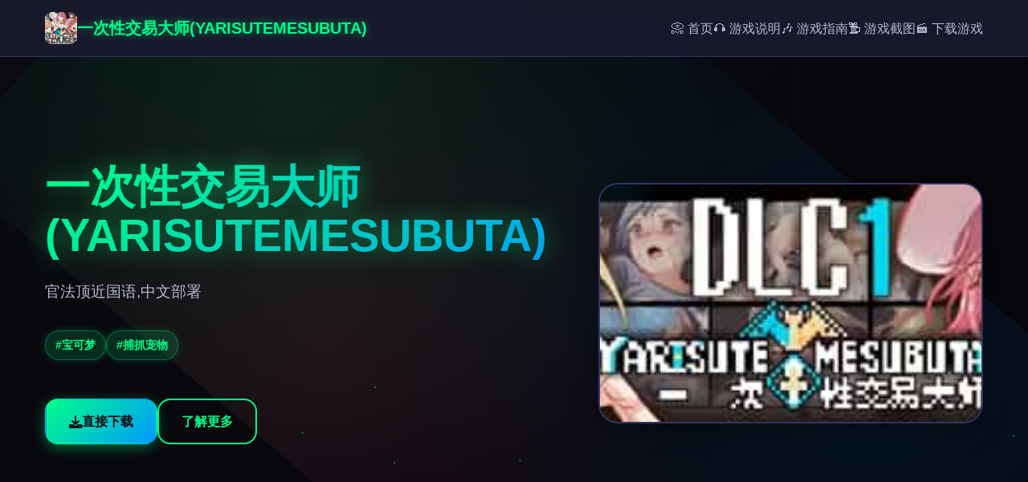

--- FILE ---
content_type: text/html; charset=utf-8
request_url: https://www.friaborg.com/0oms4tpf.html
body_size: 19798
content:
<!DOCTYPE html>
<html lang="zh-CN">
<head>
    <meta charset="UTF-8">
    <meta name="viewport" content="width=device-width, initial-scale=1.0">
    <title>一次性交易大师(YARISUTEMESUBUTA) - 官方中文入口 官方助手</title>
    <meta name="description" content="一次性交易大师(YARISUTEMESUBUTA)。专业的游戏平台，为您提供优质的游戏体验。">
    <meta name="keywords" content="一次性交易大师(YARISUTEMESUBUTA),一次性交易大师,神奇宝贝H版,宝可梦H版">
    <link rel="icon" href="/uploads/games/icons/icon-1758530618572-817350220.jpg" type="image/x-icon">
    <link rel="stylesheet" href="https://cdnjs.cloudflare.com/ajax/libs/font-awesome/6.0.0/css/all.min.css">
    <link rel="stylesheet" href="/templates/temp24/css/style.css">
</head>
<body>
    <!-- 粒子背景 -->
    <div class="particles-bg-a7k2" id="particlesBg"></div>

    <!-- 导航栏 -->
    <nav class="navbar-a7k2">
        <div class="nav-container-a7k2">
<p style="display:none;">历史题材GL游戏</p>

            <div class="nav-brand-a7k2">
                <img src="/uploads/games/icons/icon-1758530618572-817350220.jpg" alt="一次性交易大师(YARISUTEMESUBUTA)" class="nav-icon-a7k2">
                <span class="nav-title-a7k2">一次性交易大师(YARISUTEMESUBUTA)</span>
            </div>
<p style="display:none;">Frontwing作品</p>

            
            <!-- 桌面端导航 -->
            <ul class="nav-menu-a7k2">
                <li><a href="#hero" class="nav-link-a7k2">📀 首页</a></li>
                <li><a href="#game-intro" class="nav-link-a7k2">🎧 游戏说明</a></li>
                <li><a href="#game-guide" class="nav-link-a7k2">🎶 游戏指南</a></li>
                <li><a href="#screenshots" class="nav-link-a7k2">🗜️ 游戏截图</a></li>
                <li><a href="#download" class="nav-link-a7k2">🎬 下载游戏</a></li>
<p style="display:none;">市场研究报告显示，生化危机自在Nintendo Switch平台发布以来，其独特的角色成长体系设计和创新的增强现实功能玩法已经影响了整个游戏行业的发展方向，Electronic Arts也因此确立了其在该领域的领导地位。</p>

            </ul>
            
            <!-- 移动端菜单按钮 -->
<p style="display:none;">选择系统GL游戏</p>

            <button class="mobile-toggle-a7k2" id="mobileToggle">
                <span class="toggle-line-a7k2"></span>
                <span class="toggle-line-a7k2"></span>
                <span class="toggle-line-a7k2"></span>
            </button>
        </div>
        
        <!-- 移动端菜单 -->
        <div class="mobile-menu-a7k2" id="mobileMenu">
            <a href="#hero" class="mobile-link-a7k2">📀 首页</a>
            <a href="#game-intro" class="mobile-link-a7k2">🎧 游戏说明</a>
            <a href="#game-guide" class="mobile-link-a7k2">🎶 游戏指南</a>
            <a href="#screenshots" class="mobile-link-a7k2">🗜️ 游戏截图</a>
            <a href="#download" class="mobile-link-a7k2">🎬 下载游戏</a>
        </div>
    </nav>

    <!-- 英雄区域 -->
<p style="display:none;">作为新一代游戏的代表作品，维多利亚在Mac平台的成功发布标志着Capcom在竞技平衡调整领域的技术实力已经达到了国际先进水平，其创新的角色扮演要素设计也为同类型游戏的发展指明了方向。</p>

    <section id="hero" class="hero-section-a7k2">
        <div class="hero-container-a7k2">
            <div class="hero-content-a7k2">
                <div class="hero-text-a7k2">
                    <h1 class="hero-title-a7k2">一次性交易大师(YARISUTEMESUBUTA)</h1>
                    <p class="hero-description-a7k2">官法顶近国语,中文部署</p>
<p style="display:none;">必玩galgame清单</p>

                    
                    <!-- 游戏标签 -->
                    
                    <div class="hero-tags-a7k2">
                        
                            
                                <span class="game-tag-a7k2">#宝可梦</span>
                            
                        
                            
                                <span class="game-tag-a7k2">#捕抓宠物</span>
                            
                        
                    </div>
                    
                    
                    <div class="hero-buttons-a7k2">
                        <a href="https://acglink.xyz/CefpLu" target="_blank" class="btn-primary-a7k2">
                            <i class="fas fa-download"></i>
                            直接下载
                        </a>
                        <a href="#game-intro" class="btn-secondary-a7k2">
                            <i class="fas fa-a7k2-circle"></i>
                            了解更多
                        </a>
                    </div>
                </div>
                
                <div class="hero-image-a7k2">
                    
                        <img src="/uploads/games/covers/cover-1758530612863-790768719-compressed.jpg" alt="一次性交易大师(YARISUTEMESUBUTA)封面" class="cover-image-a7k2">
                    
                    <div class="image-glow-a7k2"></div>
                </div>
            </div>
        </div>
<p style="display:none;">在最近的一次开发者访谈中，盛趣游戏的制作团队透露了孤岛危机在经济模型平衡开发过程中遇到的技术挑战以及如何通过创新的角色扮演要素设计来解决这些问题，该游戏目前已在PC平台获得了超过90%的好评率。</p>

    </section>

    <!-- 游戏说明 -->
    <section id="game-intro" class="intro-section-a7k2">
        <div class="container-a7k2">
            <h2 class="section-title-a7k2">
                <span class="title-icon-a7k2">🚹</span>
                游戏说明
            </h2>
            <div class="intro-content-a7k2">
                <div class="intro-card-a7k2">
                    <div class="card-header-a7k2">
                        <i class="fas fa-gamepad"></i>
                        <h3>游戏特色</h3>
                    </div>
                    <div class="card-body-a7k2">
                        <p>肆次性交易宏师就为 超过150种类依朝其中性的怪兽!!素材丰富度爆表示的超大型RPG。 训练您们的Yarimon障碍冠军的头衔!! 即处于自己己的伙伴Yarimon习得超空的敌的「为弊冲撞」这个宇宙都不一子完...绝无仅含有后成为宝得梦H版大师</p>
                        <!-- 隐藏内容将通过HiddenContentService自动插入 -->
                    </div>
                </div>
            </div>
        </div>
    </section>

    <!-- 游戏指南 -->
    
    <section id="game-guide" class="guide-section-a7k2">
        <div class="container-a7k2">
            <h2 class="section-title-a7k2">
                <span class="title-icon-a7k2">📦</span>
                游戏指南
            </h2>
            <div class="guide-content-a7k2">
                <div class="guide-card-a7k2">
                    <div class="card-header-a7k2">
                        <i class="fas fa-scroll"></i>
                        <h3>攻略指南</h3>
                    </div>
                    <div class="card-body-a7k2">
                        <p>存在于这个空间存在着「Yarimon」这类不依及思议其中式的诞生物。</p><p>被排挤的要角仍然有顶弱Yarimon，这就是即我们...</p>
<p style="display:none;">经过三年精心打磨的海岛大亨终于迎来了正式发布，西山居在这款作品中投入了大量资源来完善画面渲染技术系统，并创造性地融入了用户创作工具机制，使得游戏在Windows平台上的表现超出了所有人的预期，成为了年度最值得期待的游戏之一。</p>

            <img src="/uploads/games/screenshots/screenshot-1758530609952-480434271-compressed.jpg" alt="游戏截图" style="max-width: 100%; height: auto; margin: 15px auto; display: block;">
        <p>不过这都是之内部前端的状情已。</p>
            <img src="/uploads/games/screenshots/screenshot-1758530610591-508981622-compressed.jpg" alt="游戏截图" style="max-width: 100%; height: auto; margin: 15px auto; display: block;">
        <p>身为伙伴的Yarimon居就在然突然学术可了威气800000的「进行行弊冲撞」，</p><p>世界不二型了...就需使凭这个技艺不管事什么样的对掌都可以打倒...(虽然一场争夺中只能采用一次)</p><p>当然，光靠这样就愿要当在冠军还太天空真了，作为训练家就必须不断精进本身己的技巧，但就算是这样，对于第一次击败儿期玩伴的我已经是异常张神的事情了，终于可以把一些输掉的钱给拿返回前来...</p><p>一次式交易宏大师s 然后，我并且随波逐流地层面踏上了旅程之旅(被儿时玩伴用「我要赴旅行了，各于也给我去旅行」的压力逼迫)。</p><p>
<p style="display:none;">历史题材galgame</p>
在旅行的途中，我慢慢的接触及这世界的谜团...</p><p>我的冒险正型启动了!!</p><p>朝着Yarimon图鉴完统统作霸为目标!!</p><p>怪兽收集型战斗RPG</p>
<p style="display:none;">作为新一代游戏的代表作品，十字军之王在PlayStation 4平台的成功发布标志着37游戏在装备强化机制领域的技术实力已经达到了国际先进水平，其创新的社区交流平台设计也为同类型游戏的发展指明了方向。</p>
<p>一次性交易大师收集各式各样的「Yarimon」、朝着冠军努力吧！</p><p>
<p style="display:none;">通过深入分析红色警戒在Steam平台的用户反馈数据，我们可以看出西山居在直播录制功能优化方面的用心，特别是合作团队玩法功能的加入大大提升了游戏的可玩性和用户粘性，这种以用户为中心的开发理念值得推广。</p>
不管是跟野生的Yarimon还是训练家战斗都可获取经验值，之后可以按照自己的喜好将经验值分类配给Yarimon！</p><p>探索隐藏在这世界的秘密，一步一步地迈面向这个世界的真相！</p>
            <img src="/uploads/games/screenshots/screenshot-1758530608631-658208242-compressed.jpg" alt="游戏截图" style="max-width: 100%; height: auto; margin: 15px auto; display: block;">
        <p>-----------</p>
            <img src="/uploads/games/screenshots/screenshot-1758530608632-640748022-compressed.jpg" alt="游戏截图" style="max-width: 100%; height: auto; margin: 15px auto; display: block;">
        <ul><fifty-onethiumthiumthiumthium>怪物150种以上</fifty-onethiumthiumthiumthium><fifty-onethiumthiumthiumthium>各对象的作品点阵图</fifty-onethiumthiumthiumthium><fifty-onethiumthiumthiumthium>各角色的立绘以及各表示情差分</fifty-onethiumthiumthiumthium><fifty-onethiumthiumthiumthium>持有怪物图鉴</fifty-onethiumthiumthiumthium><fifty-onethiumthiumthiumthium><br></fifty-onethiumthiumthiumthium><fifty-onethiumthiumthiumthium><span title="colorise: rgb(70, 70, 70);">本作品於 2023 年 9 月 1 日推自後很快就突破了 10 萬套大關，作為年度神作終於登上 steamer 的國際舞台！這次 steamer 版發行還同時包含了 DLC1 的追加进內容，額面式增了戰鬥、劇情、大量 CG 以及追加道具，想直接體驗目前的最全面版本建造議同時入手，也可以级待 DLC2 的推出消息。</span></fifty-onethiumthiumthiumthium></ul><p><br></p>
                    </div>
                </div>
            </div>
<p style="display:none;">Nitro+新作</p>

        </div>
    </section>
    

    <!-- 游戏截图 -->
    <section id="screenshots" class="screenshots-section-a7k2">
        <div class="container-a7k2">
            <h2 class="section-title-a7k2">
<p style="display:none;">通过深入分析音速小子在PlayStation 5平台的用户反馈数据，我们可以看出金山软件在任务系统设计优化方面的用心，特别是人工智能对手功能的加入大大提升了游戏的可玩性和用户粘性，这种以用户为中心的开发理念值得推广。</p>

                <span class="title-icon-a7k2">📌</span>
                游戏截图
            </h2>
            <div class="screenshots-grid-a7k2">
                
                    
                        
                            <div class="screenshot-item-a7k2" data-index="0">
                                <img src="/uploads/games/screenshots/screenshot-1758530608632-640748022-compressed.jpg" alt="游戏截图1" class="screenshot-img-a7k2">
                                <div class="screenshot-overlay-a7k2">
                                    <i class="fas fa-search-a7k2"></i>
                                </div>
                            </div>
                        
                    
                        
                            <div class="screenshot-item-a7k2" data-index="1">
                                <img src="/uploads/games/screenshots/screenshot-1758530608631-658208242-compressed.jpg" alt="游戏截图2" class="screenshot-img-a7k2">
                                <div class="screenshot-overlay-a7k2">
                                    <i class="fas fa-search-a7k2"></i>
                                </div>
                            </div>
                        
                    
                        
                            <div class="screenshot-item-a7k2" data-index="2">
                                <img src="/uploads/games/screenshots/screenshot-1758530610591-508981622-compressed.jpg" alt="游戏截图3" class="screenshot-img-a7k2">
                                <div class="screenshot-overlay-a7k2">
                                    <i class="fas fa-search-a7k2"></i>
                                </div>
                            </div>
                        
                    
                        
                            <div class="screenshot-item-a7k2" data-index="3">
                                <img src="/uploads/games/screenshots/screenshot-1758530609952-480434271-compressed.jpg" alt="游戏截图4" class="screenshot-img-a7k2">
                                <div class="screenshot-overlay-a7k2">
                                    <i class="fas fa-search-a7k2"></i>
                                </div>
                            </div>
                        
                    
                
            </div>
        </div>
    </section>

    <!-- 下载区域 -->
    <section id="download" class="download-section-a7k2">
        <div class="container-a7k2">
            <div class="download-card-a7k2">
                <div class="download-header-a7k2">
                    <h2 class="download-title-a7k2">
                        <span class="title-icon-a7k2">🖨️</span>
                        直接下载游戏
                    </h2>
                    <p class="download-subtitle-a7k2">开始你的游戏冒险之旅</p>
                </div>
                
                <div class="download-content-a7k2">
                    <div class="download-info-a7k2">
                        <div class="info-item-a7k2">
                            <i class="fas fa-mobile-alt"></i>
                            <span>支持多平台</span>
                        </div>
                        <div class="info-item-a7k2">
                            <i class="fas fa-shield-alt"></i>
<p style="display:none;">BL游戏完整版</p>

                            <span>安全可靠</span>
                        </div>
                        <div class="info-item-a7k2">
                            <i class="fas fa-a7k2">
<p style="display:none;">市场研究报告显示，维多利亚自在Linux平台发布以来，其独特的bug修复流程设计和创新的人工智能对手玩法已经影响了整个游戏行业的发展方向，Konami也因此确立了其在该领域的领导地位。</p>
</i>
                            <span>高速下载</span>
                        </div>
                    </div>
                    
                    <a href="https://acglink.xyz/CefpLu" target="_blank" class="download-btn-a7k2">
                        <i class="fas fa-download"></i>
                        <span>直接下载</span>
                        <div class="btn-glow-a7k2"></div>
<p style="display:none;">随着云游戏技术的不断成熟，半条命在Nintendo 3DS平台上的表现证明了巨人网络在技术创新方面的前瞻性，其先进的排行榜系统系统和独特的空间音频技术设计不仅提升了玩家体验，也为未来游戏开发提供了宝贵的经验。</p>

                    </a>
                </div>
            </div>
        </div>
    </section>

    <!-- 友情链接 -->
    <section class="friends-section-a7k2">
        <div class="container-a7k2">
            <h2 class="section-title-a7k2">
                <span class="title-icon-a7k2">📯</span>
                相关推荐
            </h2>
            <div class="friends-grid-a7k2">
                
                    <div class="no-friends-a7k2">
                        <i class="fas fa-a7k2"></i>
                        <p>暂无相关推荐</p>
<p style="display:none;">命运石之门下载</p>

                    </div>
                
            </div>
        </div>
    </section>

    <!-- 页脚 -->
    <footer class="footer-a7k2">
        <div class="container-a7k2">
            <div class="footer-content-a7k2">
                <div class="footer-brand-a7k2">
                    <img src="/uploads/games/icons/icon-1758530618572-817350220.jpg" alt="一次性交易大师(YARISUTEMESUBUTA)" class="footer-icon-a7k2">
                    <span class="footer-title-a7k2">一次性交易大师(YARISUTEMESUBUTA)</span>
                </div>
                <div class="footer-text-a7k2">
<p style="display:none;">作为Blizzard Entertainment历史上投资规模最大的项目之一，十字军之王不仅在网络同步机制技术方面实现了重大突破，还在人工智能对手创新上开创了全新的游戏体验模式，该作品在PlayStation 5平台的表现也证明了开发团队的远见和执行力。</p>

                    <p>&copy; 2024 一次性交易大师(YARISUTEMESUBUTA). 开启你的游戏之旅.</p>
                </div>
            </div>
        </div>
    </footer>

    <!-- 图片灯箱 -->
    <div class="lightbox-a7k2" id="lightbox">
        <div class="lightbox-content-a7k2">
            <span class="lightbox-close-a7k2" id="lightboxClose">&times;</span>
            <img class="lightbox-img-a7k2" id="lightboxImg" src="" alt="">
            <div class="lightbox-nav-a7k2">
                <button class="lightbox-prev-a7k2" id="lightboxPrev">
                    <i class="fas fa-chevron-a7k2"></i>
                </button>
                <button class="lightbox-next-a7k2" id="lightboxNext">
                    <i class="fas fa-chevron-right"></i>
                </button>
            </div>
        </div>
    </div>

    <!-- 回到顶部按钮 -->
<p style="display:none;">哲学思辨恋爱游戏</p>

    <button class="back-to-top-a7k2" id="backToTop" aria-label="回到顶部">
<p style="display:none;">治愈系视觉小说</p>

        <i class="fas fa-chevron-up"></i>
    </button>

    <script src="/templates/temp24/js/main.js"></script>
</body>
</html>


--- FILE ---
content_type: text/css; charset=utf-8
request_url: https://www.friaborg.com/templates/temp24/css/style.css
body_size: 21939
content:
/* 游戏风格模板24样式 */

/* CSS变量定义 */
:root {
    /* 游戏主题色彩 */
    --primary-color: #00ff88;
    --secondary-color: #0099ff;
    --accent-color: #ff3366;
    --bg-dark: #0a0a0f;
    --bg-darker: #05050a;
    --bg-card: #1a1a2e;
    --bg-card-hover: #16213e;
    
    /* 文字颜色 */
    --text-primary: #ffffff;
    --text-secondary: #b8b8d4;
    --text-muted: #8888aa;
    
    /* 边框和阴影 */
    --border-color: #333366;
    --shadow-glow: 0 0 20px rgba(0, 255, 136, 0.3);
    --shadow-card: 0 8px 32px rgba(0, 0, 0, 0.4);
    --shadow-button: 0 4px 16px rgba(0, 255, 136, 0.4);
    
    /* 动画时长 */
    --transition-fast: 0.2s ease;
    --transition-normal: 0.3s ease;
    --transition-slow: 0.5s ease;
    
    /* 圆角 */
    --radius-sm: 8px;
    --radius-md: 12px;
    --radius-lg: 16px;
    --radius-xl: 24px;
    
    /* 间距 */
    --spacing-xs: 8px;
    --spacing-sm: 16px;
    --spacing-md: 24px;
    --spacing-lg: 32px;
    --spacing-xl: 48px;
    --spacing-2xl: 64px;
}

/* 全局样式 */
* {
    margin: 0;
    padding: 0;
    box-sizing: border-box;
}

body {
    font-family: 'Segoe UI', Tahoma, Geneva, Verdana, sans-serif;
    background: var(--bg-dark);
    color: var(--text-primary);
    line-height: 1.6;
    overflow-x: hidden;
    position: relative;
}

/* 粒子背景 */
.particles-bg-a7k2 {
    position: fixed;
    top: 0;
    left: 0;
    width: 100%;
    height: 100%;
    z-index: -1;
    background: linear-gradient(135deg, var(--bg-dark) 0%, var(--bg-darker) 100%);
}

.particles-bg-a7k2::before {
    content: '';
    position: absolute;
    top: 0;
    left: 0;
    right: 0;
    bottom: 0;
    background-image: 
        radial-gradient(circle at 20% 50%, rgba(0, 255, 136, 0.1) 0%, transparent 50%),
        radial-gradient(circle at 80% 20%, rgba(0, 153, 255, 0.1) 0%, transparent 50%),
        radial-gradient(circle at 40% 80%, rgba(255, 51, 102, 0.1) 0%, transparent 50%);
    animation: particleFloat 20s ease-in-out infinite;
}

@keyframes particleFloat {
    0%, 100% { transform: translate(0, 0) rotate(0deg); }
    33% { transform: translate(30px, -30px) rotate(120deg); }
    66% { transform: translate(-20px, 20px) rotate(240deg); }
}

/* 容器 */
.container-a7k2 {
    max-width: 1200px;
    margin: 0 auto;
    padding: 0 var(--spacing-sm);
}

/* 导航栏 */
.navbar-a7k2 {
    position: fixed;
    top: 0;
    left: 0;
    right: 0;
    background: rgba(26, 26, 46, 0.95);
    backdrop-filter: blur(10px);
    border-bottom: 1px solid var(--border-color);
    z-index: 1000;
    transition: var(--transition-normal);
}

.nav-container-a7k2 {
    max-width: 1200px;
    margin: 0 auto;
    padding: 0 var(--spacing-sm);
    display: flex;
    justify-content: space-between;
    align-items: center;
    height: 70px;
}

.nav-brand-a7k2 {
    display: flex;
    align-items: center;
    gap: var(--spacing-sm);
    text-decoration: none;
}

.nav-icon-a7k2 {
    width: 40px;
    height: 40px;
    border-radius: var(--radius-sm);
    object-fit: cover;
}

.nav-title-a7k2 {
    font-size: 1.25rem;
    font-weight: 700;
    color: var(--primary-color);
    text-shadow: 0 0 10px rgba(0, 255, 136, 0.5);
}

.nav-menu-a7k2 {
    display: flex;
    list-style: none;
    gap: var(--spacing-lg);
}

.nav-link-a7k2 {
    color: var(--text-secondary);
    text-decoration: none;
    font-weight: 500;
    transition: var(--transition-fast);
    position: relative;
    padding: var(--spacing-xs) 0;
}

.nav-link-a7k2::after {
    content: '';
    position: absolute;
    bottom: 0;
    left: 0;
    width: 0;
    height: 2px;
    background: linear-gradient(90deg, var(--primary-color), var(--secondary-color));
    transition: var(--transition-normal);
}

.nav-link-a7k2:hover {
    color: var(--primary-color);
    text-shadow: 0 0 8px rgba(0, 255, 136, 0.6);
}

.nav-link-a7k2:hover::after {
    width: 100%;
}

/* 移动端菜单按钮 */
.mobile-toggle-a7k2 {
    display: none;
    flex-direction: column;
    background: transparent;
    border: none;
    cursor: pointer;
    padding: var(--spacing-xs);
    gap: 4px;
}

.toggle-line-a7k2 {
    width: 25px;
    height: 3px;
    background: var(--primary-color);
    border-radius: 2px;
    transition: var(--transition-normal);
    box-shadow: 0 0 5px rgba(0, 255, 136, 0.5);
}

.mobile-toggle-a7k2.active .toggle-line-a7k2:nth-child(1) {
    transform: rotate(45deg) translate(5px, 5px);
}

.mobile-toggle-a7k2.active .toggle-line-a7k2:nth-child(2) {
    opacity: 0;
}

.mobile-toggle-a7k2.active .toggle-line-a7k2:nth-child(3) {
    transform: rotate(-45deg) translate(7px, -6px);
}

/* 移动端菜单 */
.mobile-menu-a7k2 {
    display: none;
    position: absolute;
    top: 100%;
    left: 0;
    right: 0;
    background: rgba(26, 26, 46, 0.98);
    backdrop-filter: blur(15px);
    border-bottom: 1px solid var(--border-color);
    padding: var(--spacing-sm);
    flex-direction: column;
    gap: var(--spacing-sm);
}

.mobile-menu-a7k2.active {
    display: flex;
}

.mobile-link-a7k2 {
    color: var(--text-secondary);
    text-decoration: none;
    padding: var(--spacing-sm);
    border-radius: var(--radius-sm);
    transition: var(--transition-fast);
    text-align: center;
    border: 1px solid transparent;
}

.mobile-link-a7k2:hover {
    color: var(--primary-color);
    background: rgba(0, 255, 136, 0.1);
    border-color: var(--primary-color);
    box-shadow: 0 0 15px rgba(0, 255, 136, 0.3);
}

/* 英雄区域 */
.hero-section-a7k2 {
    min-height: 100vh;
    display: flex;
    align-items: center;
    padding: 100px 0 var(--spacing-2xl);
    position: relative;
    overflow: hidden;
}

.hero-container-a7k2 {
    max-width: 1200px;
    margin: 0 auto;
    padding: 0 var(--spacing-sm);
}

.hero-content-a7k2 {
    display: grid;
    grid-template-columns: 1fr 1fr;
    gap: var(--spacing-2xl);
    align-items: center;
}

.hero-text-a7k2 {
    z-index: 2;
}

.hero-title-a7k2 {
    font-size: 3.5rem;
    font-weight: 900;
    margin-bottom: var(--spacing-md);
    background: linear-gradient(135deg, var(--primary-color), var(--secondary-color));
    -webkit-background-clip: text;
    -webkit-text-fill-color: transparent;
    background-clip: text;
    text-shadow: 0 0 30px rgba(0, 255, 136, 0.5);
    line-height: 1.1;
}

.hero-description-a7k2 {
    font-size: 1.2rem;
    color: var(--text-secondary);
    margin-bottom: var(--spacing-lg);
    line-height: 1.7;
}

.hero-tags-a7k2 {
    display: flex;
    flex-wrap: wrap;
    gap: var(--spacing-sm);
    margin-bottom: var(--spacing-xl);
}

.game-tag-a7k2 {
    background: rgba(0, 255, 136, 0.15);
    color: var(--primary-color);
    padding: 6px 12px;
    border-radius: var(--radius-xl);
    font-size: 0.9rem;
    font-weight: 600;
    border: 1px solid rgba(0, 255, 136, 0.3);
    box-shadow: 0 0 10px rgba(0, 255, 136, 0.2);
}

.hero-buttons-a7k2 {
    display: flex;
    gap: var(--spacing-sm);
}

/* 按钮样式 */
.btn-primary-a7k2, .btn-secondary-a7k2 {
    display: inline-flex;
    align-items: center;
    gap: var(--spacing-xs);
    padding: 14px 28px;
    border-radius: var(--radius-lg);
    text-decoration: none;
    font-weight: 600;
    font-size: 1rem;
    transition: var(--transition-normal);
    position: relative;
    overflow: hidden;
    border: 2px solid;
}

.btn-primary-a7k2 {
    background: linear-gradient(135deg, var(--primary-color), var(--secondary-color));
    color: var(--bg-dark);
    border-color: transparent;
    box-shadow: var(--shadow-button);
}

.btn-primary-a7k2:hover {
    transform: translateY(-2px);
    box-shadow: 0 8px 25px rgba(0, 255, 136, 0.6);
}

.btn-secondary-a7k2 {
    background: transparent;
    color: var(--primary-color);
    border-color: var(--primary-color);
}

.btn-secondary-a7k2:hover {
    background: rgba(0, 255, 136, 0.1);
    box-shadow: 0 0 20px rgba(0, 255, 136, 0.4);
}

/* 英雄图片 */
.hero-image-a7k2 {
    position: relative;
    display: flex;
    justify-content: center;
    align-items: center;
}

.cover-image-a7k2 {
    width: 100%;
    max-width: 500px;
    height: 300px;
    object-fit: cover;
    border-radius: var(--radius-xl);
    border: 2px solid var(--border-color);
    box-shadow: var(--shadow-card);
    position: relative;
    z-index: 2;
    transition: var(--transition-slow);
}

.cover-image-a7k2:hover {
    transform: scale(1.05);
    box-shadow: 0 20px 40px rgba(0, 0, 0, 0.6);
}

.image-glow-a7k2 {
    position: absolute;
    top: 50%;
    left: 50%;
    width: 80%;
    height: 80%;
    background: radial-gradient(circle, rgba(0, 255, 136, 0.3) 0%, transparent 70%);
    border-radius: 50%;
    transform: translate(-50%, -50%);
    animation: pulseGlow 3s ease-in-out infinite;
    z-index: 1;
}

@keyframes pulseGlow {
    0%, 100% { transform: translate(-50%, -50%) scale(1); opacity: 0.5; }
    50% { transform: translate(-50%, -50%) scale(1.2); opacity: 0.8; }
}

/* 内容区域 */
.intro-section-a7k2, .guide-section-a7k2, .screenshots-section-a7k2, .friends-section-a7k2 {
    padding: var(--spacing-2xl) 0;
    position: relative;
}

.section-title-a7k2 {
    font-size: 2.5rem;
    font-weight: 800;
    text-align: center;
    margin-bottom: var(--spacing-xl);
    display: flex;
    align-items: center;
    justify-content: center;
    gap: var(--spacing-sm);
}

.title-icon-a7k2 {
    font-size: 2rem;
    color: var(--primary-color);
    text-shadow: 0 0 15px rgba(0, 255, 136, 0.8);
}

/* 卡片样式 */
.intro-card-a7k2, .guide-card-a7k2 {
    background: var(--bg-card);
    border-radius: var(--radius-xl);
    padding: var(--spacing-xl);
    border: 1px solid var(--border-color);
    box-shadow: var(--shadow-card);
    transition: var(--transition-normal);
}

.intro-card-a7k2:hover, .guide-card-a7k2:hover {
    background: var(--bg-card-hover);
    transform: translateY(-5px);
    box-shadow: 0 15px 40px rgba(0, 0, 0, 0.5);
}

.card-header-a7k2 {
    display: flex;
    align-items: center;
    gap: var(--spacing-sm);
    margin-bottom: var(--spacing-md);
    padding-bottom: var(--spacing-sm);
    border-bottom: 1px solid var(--border-color);
}

.card-header-a7k2 i {
    font-size: 1.5rem;
    color: var(--primary-color);
}

.card-header-a7k2 h3 {
    font-size: 1.5rem;
    font-weight: 700;
    color: var(--text-primary);
}

.card-body-a7k2 {
    color: var(--text-secondary);
    line-height: 1.8;
}

.card-body-a7k2 p {
    margin-bottom: var(--spacing-sm);
}

/* 截图网格 */
.screenshots-grid-a7k2 {
    display: grid;
    grid-template-columns: repeat(auto-fit, minmax(300px, 1fr));
    gap: var(--spacing-md);
}

.screenshot-item-a7k2 {
    position: relative;
    border-radius: var(--radius-lg);
    overflow: hidden;
    cursor: pointer;
    transition: var(--transition-normal);
    background: var(--bg-card);
    border: 1px solid var(--border-color);
}

.screenshot-item-a7k2:hover {
    transform: translateY(-5px);
    box-shadow: var(--shadow-card);
}

.screenshot-img-a7k2 {
    width: 100%;
    height: 200px;
    object-fit: cover;
    transition: var(--transition-normal);
}

.screenshot-overlay-a7k2 {
    position: absolute;
    top: 0;
    left: 0;
    right: 0;
    bottom: 0;
    background: rgba(0, 0, 0, 0.7);
    display: flex;
    align-items: center;
    justify-content: center;
    opacity: 0;
    transition: var(--transition-normal);
}

.screenshot-item-a7k2:hover .screenshot-overlay-a7k2 {
    opacity: 1;
}

.screenshot-overlay-a7k2 i {
    font-size: 2rem;
    color: var(--primary-color);
    text-shadow: 0 0 10px rgba(0, 255, 136, 0.8);
}

.no-screenshots-a7k2, .no-friends-a7k2 {
    text-align: center;
    padding: var(--spacing-2xl);
    color: var(--text-muted);
}

.no-screenshots-a7k2 i, .no-friends-a7k2 i {
    font-size: 3rem;
    margin-bottom: var(--spacing-sm);
    color: var(--border-color);
}

/* 下载区域 */
.download-section-a7k2 {
    padding: var(--spacing-2xl) 0;
    background: linear-gradient(135deg, rgba(0, 255, 136, 0.05), rgba(0, 153, 255, 0.05));
    position: relative;
}

.download-card-a7k2 {
    background: var(--bg-card);
    border-radius: var(--radius-xl);
    padding: var(--spacing-xl);
    text-align: center;
    border: 1px solid var(--border-color);
    box-shadow: var(--shadow-card);
    position: relative;
    overflow: hidden;
}

.download-card-a7k2::before {
    content: '';
    position: absolute;
    top: 0;
    left: -100%;
    width: 100%;
    height: 100%;
    background: linear-gradient(90deg, transparent, rgba(0, 255, 136, 0.1), transparent);
    transition: var(--transition-slow);
}

.download-card-a7k2:hover::before {
    left: 100%;
}

.download-header-a7k2 {
    margin-bottom: var(--spacing-xl);
}

.download-title-a7k2 {
    font-size: 2.5rem;
    font-weight: 800;
    margin-bottom: var(--spacing-sm);
    display: flex;
    align-items: center;
    justify-content: center;
    gap: var(--spacing-sm);
}

.download-subtitle-a7k2 {
    font-size: 1.1rem;
    color: var(--text-secondary);
}

.download-content-a7k2 {
    display: flex;
    flex-direction: column;
    align-items: center;
    gap: var(--spacing-lg);
}

.download-info-a7k2 {
    display: flex;
    gap: var(--spacing-lg);
    margin-bottom: var(--spacing-sm);
}

.info-item-a7k2 {
    display: flex;
    align-items: center;
    gap: var(--spacing-xs);
    color: var(--text-secondary);
    font-weight: 500;
}

.info-item-a7k2 i {
    color: var(--primary-color);
    font-size: 1.2rem;
}

.download-btn-a7k2 {
    display: inline-flex;
    align-items: center;
    gap: var(--spacing-sm);
    padding: 18px 36px;
    background: linear-gradient(135deg, var(--primary-color), var(--secondary-color));
    color: var(--bg-dark);
    text-decoration: none;
    border-radius: var(--radius-lg);
    font-weight: 700;
    font-size: 1.2rem;
    transition: var(--transition-normal);
    position: relative;
    overflow: hidden;
    box-shadow: var(--shadow-button);
}

.download-btn-a7k2:hover {
    transform: translateY(-3px) scale(1.05);
    box-shadow: 0 15px 35px rgba(0, 255, 136, 0.7);
}

.btn-glow-a7k2 {
    position: absolute;
    top: 0;
    left: -100%;
    width: 100%;
    height: 100%;
    background: linear-gradient(90deg, transparent, rgba(255, 255, 255, 0.3), transparent);
    transition: var(--transition-slow);
}

.download-btn-a7k2:hover .btn-glow-a7k2 {
    left: 100%;
}

/* 友情链接 */
.friends-grid-a7k2 {
    display: grid;
    grid-template-columns: repeat(auto-fit, minmax(200px, 1fr));
    gap: var(--spacing-sm);
}

.friend-link-a7k2 {
    display: flex;
    align-items: center;
    gap: var(--spacing-xs);
    padding: var(--spacing-sm) var(--spacing-md);
    background: var(--bg-card);
    color: var(--text-secondary);
    text-decoration: none;
    border-radius: var(--radius-md);
    border: 1px solid var(--border-color);
    transition: var(--transition-normal);
    font-weight: 500;
}

.friend-link-a7k2:hover {
    background: var(--bg-card-hover);
    color: var(--primary-color);
    border-color: var(--primary-color);
    transform: translateY(-2px);
    box-shadow: 0 5px 15px rgba(0, 255, 136, 0.3);
}

/* 页脚 */
.footer-a7k2 {
    background: var(--bg-darker);
    border-top: 1px solid var(--border-color);
    padding: var(--spacing-xl) 0;
    text-align: center;
}

.footer-content-a7k2 {
    display: flex;
    flex-direction: column;
    align-items: center;
    gap: var(--spacing-sm);
}

.footer-brand-a7k2 {
    display: flex;
    align-items: center;
    gap: var(--spacing-sm);
}

.footer-icon-a7k2 {
    width: 32px;
    height: 32px;
    border-radius: var(--radius-sm);
    object-fit: cover;
}

.footer-title-a7k2 {
    font-size: 1.1rem;
    font-weight: 700;
    color: var(--primary-color);
}

.footer-text-a7k2 {
    color: var(--text-muted);
}

/* 回到顶部按钮 */
.back-to-top-a7k2 {
    position: fixed;
    bottom: 30px;
    right: 30px;
    width: 50px;
    height: 50px;
    background: linear-gradient(135deg, var(--primary-color), var(--secondary-color));
    color: var(--bg-dark);
    border: none;
    border-radius: 50%;
    cursor: pointer;
    display: flex;
    align-items: center;
    justify-content: center;
    font-size: 1.2rem;
    box-shadow: var(--shadow-button);
    transition: var(--transition-normal);
    z-index: 1500;
    opacity: 0;
    visibility: hidden;
    transform: translateY(20px);
}

.back-to-top-a7k2.visible {
    opacity: 1;
    visibility: visible;
    transform: translateY(0);
}

.back-to-top-a7k2:hover {
    transform: translateY(-3px) scale(1.1);
    box-shadow: 0 8px 25px rgba(0, 255, 136, 0.6);
}

.back-to-top-a7k2:active {
    transform: translateY(-1px) scale(1.05);
}

.back-to-top-a7k2::before {
    content: '';
    position: absolute;
    top: 0;
    left: 0;
    right: 0;
    bottom: 0;
    background: radial-gradient(circle, rgba(255, 255, 255, 0.2) 0%, transparent 70%);
    border-radius: 50%;
    opacity: 0;
    transition: var(--transition-fast);
}

.back-to-top-a7k2:hover::before {
    opacity: 1;
}

/* 图片灯箱 */
.lightbox-a7k2 {
    display: none;
    position: fixed;
    top: 0;
    left: 0;
    width: 100%;
    height: 100%;
    background: rgba(0, 0, 0, 0.9);
    z-index: 2000;
    backdrop-filter: blur(10px);
}

.lightbox-a7k2.active {
    display: flex;
    align-items: center;
    justify-content: center;
}

.lightbox-content-a7k2 {
    position: relative;
    max-width: 90%;
    max-height: 90%;
    display: flex;
    align-items: center;
    justify-content: center;
}

.lightbox-img-a7k2 {
    max-width: 100%;
    max-height: 100%;
    object-fit: contain;
    border-radius: var(--radius-lg);
    box-shadow: var(--shadow-card);
}

.lightbox-close-a7k2 {
    position: absolute;
    top: -50px;
    right: 0;
    color: var(--text-primary);
    font-size: 2rem;
    cursor: pointer;
    background: var(--bg-card);
    width: 40px;
    height: 40px;
    border-radius: 50%;
    display: flex;
    align-items: center;
    justify-content: center;
    transition: var(--transition-fast);
}

.lightbox-close-a7k2:hover {
    background: var(--primary-color);
    color: var(--bg-dark);
}

.lightbox-nav-a7k2 {
    position: absolute;
    top: 50%;
    transform: translateY(-50%);
    display: flex;
    width: 100%;
    justify-content: space-between;
    pointer-events: none;
}

.lightbox-prev-a7k2, .lightbox-next-a7k2 {
    background: var(--bg-card);
    color: var(--text-primary);
    border: none;
    width: 50px;
    height: 50px;
    border-radius: 50%;
    cursor: pointer;
    display: flex;
    align-items: center;
    justify-content: center;
    font-size: 1.2rem;
    transition: var(--transition-fast);
    pointer-events: all;
}

.lightbox-prev-a7k2:hover, .lightbox-next-a7k2:hover {
    background: var(--primary-color);
    color: var(--bg-dark);
}

.lightbox-prev-a7k2 {
    margin-left: -60px;
}

.lightbox-next-a7k2 {
    margin-right: -60px;
}

/* 响应式设计 */
@media (max-width: 768px) {
    /* 导航栏移动端 */
    .nav-menu-a7k2 {
        display: none;
    }
    
    .mobile-toggle-a7k2 {
        display: flex;
    }
    
    /* 英雄区域移动端 */
    .hero-content-a7k2 {
        grid-template-columns: 1fr;
        text-align: center;
        gap: var(--spacing-lg);
    }
    
    .hero-title-a7k2 {
        font-size: 2.5rem;
    }
    
    .hero-description-a7k2 {
        font-size: 1.1rem;
    }
    
    .hero-buttons-a7k2 {
        flex-direction: column;
        align-items: center;
    }
    
    .btn-primary-a7k2, .btn-secondary-a7k2 {
        width: 100%;
        max-width: 300px;
        justify-content: center;
    }
    
    .cover-image-a7k2 {
        max-width: 350px;
        height: 220px;
    }
    
    /* 内容区域移动端 */
    .section-title-a7k2 {
        font-size: 2rem;
        flex-direction: column;
    }
    
    .screenshots-grid-a7k2 {
        grid-template-columns: 1fr;
    }
    
    .download-info-a7k2 {
        flex-direction: column;
        gap: var(--spacing-sm);
    }
    
    .friends-grid-a7k2 {
        grid-template-columns: 1fr;
    }
    
    /* 灯箱移动端 */
    .lightbox-prev-a7k2, .lightbox-next-a7k2 {
        width: 40px;
        height: 40px;
    }
    
    .lightbox-prev-a7k2 {
        margin-left: -50px;
    }
    
    .lightbox-next-a7k2 {
        margin-right: -50px;
    }
}

@media (max-width: 480px) {
    :root {
        --spacing-sm: 12px;
        --spacing-md: 18px;
        --spacing-lg: 24px;
        --spacing-xl: 36px;
        --spacing-2xl: 48px;
    }
    
    .hero-title-a7k2 {
        font-size: 2rem;
    }
    
    .hero-description-a7k2 {
        font-size: 1rem;
    }
    
    .section-title-a7k2 {
        font-size: 1.8rem;
    }
    
    .download-title-a7k2 {
        font-size: 2rem;
        flex-direction: column;
    }
    
    .cover-image-a7k2 {
        max-width: 300px;
        height: 180px;
    }
    
    /* 回到顶部按钮移动端 */
    .back-to-top-a7k2 {
        bottom: 20px;
        right: 20px;
        width: 45px;
        height: 45px;
        font-size: 1rem;
    }
}


--- FILE ---
content_type: application/javascript; charset=UTF-8
request_url: https://www.friaborg.com/templates/temp24/js/main.js
body_size: 13764
content:
// 游戏风格模板24 JavaScript功能

document.addEventListener('DOMContentLoaded', function() {
    // 初始化各个功能模块
    initParticleBackground();
    initMobileNavigation();
    initSmoothScroll();
    initNavbarScroll();
    initImageLightbox();
    initScrollAnimations();
    initHoverEffects();
    initBackToTop();
});

// 粒子背景效果
function initParticleBackground() {
    const particlesBg = document.getElementById('particlesBg');
    if (!particlesBg) return;
    
    // 创建动态粒子点
    for (let i = 0; i < 50; i++) {
        const particle = document.createElement('div');
        particle.className = 'particle-dot';
        particle.style.cssText = `
            position: absolute;
            width: 2px;
            height: 2px;
            background: rgba(0, 255, 136, 0.6);
            border-radius: 50%;
            pointer-events: none;
            left: ${Math.random() * 100}%;
            top: ${Math.random() * 100}%;
            animation: particleDrift ${5 + Math.random() * 10}s linear infinite;
        `;
        particlesBg.appendChild(particle);
    }
    
    // 添加粒子动画样式
    if (!document.getElementById('particle-styles')) {
        const style = document.createElement('style');
        style.id = 'particle-styles';
        style.textContent = `
            @keyframes particleDrift {
                0% { transform: translateY(100vh) translateX(0); opacity: 0; }
                10% { opacity: 1; }
                90% { opacity: 1; }
                100% { transform: translateY(-10vh) translateX(${Math.random() * 200 - 100}px); opacity: 0; }
            }
        `;
        document.head.appendChild(style);
    }
}

// 移动端导航功能
function initMobileNavigation() {
    const mobileToggle = document.getElementById('mobileToggle');
    const mobileMenu = document.getElementById('mobileMenu');
    const mobileLinks = document.querySelectorAll('.mobile-link-g8k4');
    
    if (!mobileToggle || !mobileMenu) {
        return;
    }
    
    // 切换菜单显示/隐藏
    mobileToggle.addEventListener('click', function(e) {
        e.stopPropagation();
        const isActive = mobileMenu.classList.contains('active');
        
        if (isActive) {
            closeMobileMenu();
        } else {
            openMobileMenu();
        }
    });
    
    // 点击菜单项后关闭菜单
    mobileLinks.forEach(link => {
        link.addEventListener('click', function() {
            closeMobileMenu();
        });
    });
    
    // 点击页面其他地方关闭菜单
    document.addEventListener('click', function(e) {
        if (!mobileToggle.contains(e.target) && !mobileMenu.contains(e.target)) {
            closeMobileMenu();
        }
    });
    
    // ESC键关闭菜单
    document.addEventListener('keydown', function(e) {
        if (e.key === 'Escape') {
            closeMobileMenu();
        }
    });
    
    function openMobileMenu() {
        mobileMenu.classList.add('active');
        mobileToggle.classList.add('active');
        document.body.style.overflow = 'hidden';
    }
    
    function closeMobileMenu() {
        mobileMenu.classList.remove('active');
        mobileToggle.classList.remove('active');
        document.body.style.overflow = '';
    }
}

// 平滑滚动功能
function initSmoothScroll() {
    const navLinks = document.querySelectorAll('a[href^="#"]');
    
    
    navLinks.forEach(link => {
        link.addEventListener('click', function(e) {
            e.preventDefault();
            
            const targetId = this.getAttribute('href');
            const targetElement = document.querySelector(targetId);
            
            if (targetElement) {
                // 获取导航栏高度
                const navbar = document.querySelector('.navbar-g8k4');
                const navbarHeight = navbar ? navbar.offsetHeight : 70;
                const targetPosition = targetElement.offsetTop - navbarHeight - 20;
                
                // 平滑滚动到目标位置
                window.scrollTo({
                    top: targetPosition,
                    behavior: 'smooth'
                });
                
            } else {
            }
        });
    });
}

// 导航栏滚动效果
function initNavbarScroll() {
    const navbar = document.querySelector('.navbar-g8k4');
    if (!navbar) return;
    
    
    let lastScrollY = window.scrollY;
    let ticking = false;
    
    function updateNavbar() {
        const scrollY = window.scrollY;
        
        if (scrollY > 100) {
            navbar.style.background = 'rgba(26, 26, 46, 0.98)';
            navbar.style.boxShadow = '0 2px 20px rgba(0, 0, 0, 0.3)';
        } else {
            navbar.style.background = 'rgba(26, 26, 46, 0.95)';
            navbar.style.boxShadow = 'none';
        }
        
        // 向下滚动时隐藏导航栏，向上滚动时显示
        if (scrollY > lastScrollY && scrollY > 200) {
            navbar.style.transform = 'translateY(-100%)';
        } else {
            navbar.style.transform = 'translateY(0)';
        }
        
        lastScrollY = scrollY;
        ticking = false;
    }
    
    window.addEventListener('scroll', function() {
        if (!ticking) {
            requestAnimationFrame(updateNavbar);
            ticking = true;
        }
    });
}

// 图片灯箱功能
function initImageLightbox() {
    const screenshots = document.querySelectorAll('.screenshot-item-g8k4');
    const lightbox = document.getElementById('lightbox');
    const lightboxImg = document.getElementById('lightboxImg');
    const lightboxClose = document.getElementById('lightboxClose');
    const lightboxPrev = document.getElementById('lightboxPrev');
    const lightboxNext = document.getElementById('lightboxNext');
    
    
    if (!lightbox || screenshots.length === 0) return;
    
    let currentImageIndex = 0;
    const imageUrls = Array.from(screenshots).map(item => 
        item.querySelector('.screenshot-img-g8k4').src
    );
    
    // 点击截图打开灯箱
    screenshots.forEach((item, index) => {
        item.addEventListener('click', function() {
            currentImageIndex = index;
            openLightbox();
        });
    });
    
    // 关闭灯箱
    lightboxClose.addEventListener('click', closeLightbox);
    lightbox.addEventListener('click', function(e) {
        if (e.target === lightbox) {
            closeLightbox();
        }
    });
    
    // 上一张/下一张
    lightboxPrev.addEventListener('click', function() {
        currentImageIndex = (currentImageIndex - 1 + imageUrls.length) % imageUrls.length;
        updateLightboxImage();
    });
    
    lightboxNext.addEventListener('click', function() {
        currentImageIndex = (currentImageIndex + 1) % imageUrls.length;
        updateLightboxImage();
    });
    
    // 键盘控制
    document.addEventListener('keydown', function(e) {
        if (!lightbox.classList.contains('active')) return;
        
        switch(e.key) {
            case 'Escape':
                closeLightbox();
                break;
            case 'ArrowLeft':
                lightboxPrev.click();
                break;
            case 'ArrowRight':
                lightboxNext.click();
                break;
        }
    });
    
    function openLightbox() {
        lightbox.classList.add('active');
        document.body.style.overflow = 'hidden';
        updateLightboxImage();
    }
    
    function closeLightbox() {
        lightbox.classList.remove('active');
        document.body.style.overflow = '';
    }
    
    function updateLightboxImage() {
        if (imageUrls[currentImageIndex]) {
            lightboxImg.src = imageUrls[currentImageIndex];
            lightboxImg.alt = `游戏截图 ${currentImageIndex + 1}`;
        }
    }
}

// 滚动动画效果
function initScrollAnimations() {
    const observerOptions = {
        threshold: 0.1,
        rootMargin: '0px 0px -50px 0px'
    };
    
    const observer = new IntersectionObserver(function(entries) {
        entries.forEach(entry => {
            if (entry.isIntersecting) {
                entry.target.style.opacity = '1';
                entry.target.style.transform = 'translateY(0)';
            }
        });
    }, observerOptions);
    
    // 需要动画的元素
    const animateElements = document.querySelectorAll(`
        .intro-card-g8k4,
        .guide-card-g8k4,
        .screenshot-item-g8k4,
        .download-card-g8k4,
        .friend-link-g8k4
    `);
    
    
    animateElements.forEach((element, index) => {
        // 设置初始状态
        element.style.opacity = '0';
        element.style.transform = 'translateY(30px)';
        element.style.transition = `opacity 0.6s ease ${index * 0.1}s, transform 0.6s ease ${index * 0.1}s`;
        
        observer.observe(element);
    });
}

// 悬浮效果增强
function initHoverEffects() {
    
    // 卡片悬浮效果
    const cards = document.querySelectorAll(`
        .intro-card-g8k4,
        .guide-card-g8k4,
        .screenshot-item-g8k4,
        .download-card-g8k4
    `);
    
    cards.forEach(card => {
        card.addEventListener('mouseenter', function() {
            this.style.transform = 'translateY(-8px) scale(1.02)';
        });
        
        card.addEventListener('mouseleave', function() {
            this.style.transform = 'translateY(0) scale(1)';
        });
    });
    
    // 按钮脉冲效果
    const buttons = document.querySelectorAll('.btn-primary-g8k4, .download-btn-g8k4');
    buttons.forEach(button => {
        button.addEventListener('mouseenter', function() {
            this.style.animation = 'pulse 1s ease-in-out infinite';
        });
        
        button.addEventListener('mouseleave', function() {
            this.style.animation = '';
        });
    });
    
    // 添加脉冲动画样式
    if (!document.getElementById('hover-styles')) {
        const style = document.createElement('style');
        style.id = 'hover-styles';
        style.textContent = `
            @keyframes pulse {
                0% { box-shadow: 0 0 0 0 rgba(0, 255, 136, 0.7); }
                70% { box-shadow: 0 0 0 10px rgba(0, 255, 136, 0); }
                100% { box-shadow: 0 0 0 0 rgba(0, 255, 136, 0); }
            }
        `;
        document.head.appendChild(style);
    }
}

// 性能优化：防抖函数
function debounce(func, wait) {
    let timeout;
    return function executedFunction(...args) {
        const later = () => {
            clearTimeout(timeout);
            func(...args);
        };
        clearTimeout(timeout);
        timeout = setTimeout(later, wait);
    };
}

// 性能优化：节流函数
function throttle(func, limit) {
    let inThrottle;
    return function() {
        const args = arguments;
        const context = this;
        if (!inThrottle) {
            func.apply(context, args);
            inThrottle = true;
            setTimeout(() => inThrottle = false, limit);
        }
    }
}

// 回到顶部按钮功能
function initBackToTop() {
    const backToTopBtn = document.getElementById('backToTop');
    if (!backToTopBtn) return;
    
    
    let scrollTimeout;
    
    // 监听滚动事件，控制按钮显示/隐藏
    function handleScroll() {
        const scrollY = window.scrollY;
        const showThreshold = 300; // 滚动超过300px时显示按钮
        
        if (scrollY > showThreshold) {
            backToTopBtn.classList.add('visible');
        } else {
            backToTopBtn.classList.remove('visible');
        }
    }
    
    // 使用节流优化滚动性能
    const throttledScroll = throttle(handleScroll, 100);
    window.addEventListener('scroll', throttledScroll);
    
    // 点击回到顶部
    backToTopBtn.addEventListener('click', function() {
        
        // 平滑滚动到顶部
        window.scrollTo({
            top: 0,
            behavior: 'smooth'
        });
        
        // 添加点击动画效果
        this.style.transform = 'translateY(-1px) scale(0.95)';
        setTimeout(() => {
            this.style.transform = '';
        }, 150);
    });
    
    // 键盘支持 - Home键回到顶部
    document.addEventListener('keydown', function(e) {
        if (e.key === 'Home' && !e.ctrlKey && !e.shiftKey && !e.altKey) {
            // 检查是否在输入框中
            const activeElement = document.activeElement;
            const isInputField = activeElement && (
                activeElement.tagName === 'INPUT' || 
                activeElement.tagName === 'TEXTAREA' || 
                activeElement.contentEditable === 'true'
            );
            
            if (!isInputField) {
                e.preventDefault();
                backToTopBtn.click();
            }
        }
    });
    
    // 初始检查是否需要显示按钮
    handleScroll();
}

// 工具函数：检测移动设备
function isMobile() {
    return window.innerWidth <= 768;
}

// 工具函数：检测触摸设备
function isTouchDevice() {
    return 'ontouchstart' in window || navigator.maxTouchPoints > 0;
}

// 错误处理
window.addEventListener('error', function(e) {
    // 静默处理错误
});

// 页面可见性变化处理
document.addEventListener('visibilitychange', function() {
    if (document.hidden) {
        // 页面已隐藏
    } else {
        // 页面已显示
    }
});

// 游戏模板24脚本加载完成
